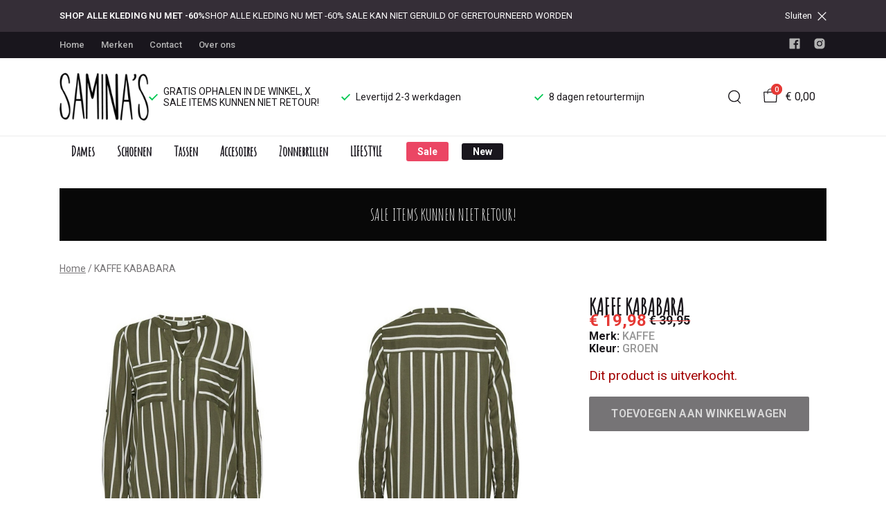

--- FILE ---
content_type: text/html; charset=utf-8
request_url: https://saminas.nl/kaffe-kababara
body_size: 69221
content:
<!DOCTYPE html>
<html lang="nl">
    <head>
        <meta charset="UTF-8"/><link rel="preconnect" href="https://fonts.googleapis.com">
        <link rel="preconnect" href="https://fonts.gstatic.com" crossorigin>
        <link rel="stylesheet" href="https://fonts.googleapis.com/css?family=DM%20Sans:400,500,600,700,800&amp;display=swap"/><link rel="stylesheet" href="https://fonts.googleapis.com/css?family=Roboto:400,500,600,700&amp;display=swap"/><meta name="viewport" content="width=device-width, initial-scale=1.0"/><link rel="apple-touch-icon" sizes="180x180" href="https://saminas.nl/media/29614/favicon-1696587231.png?width=180&amp;height=180">
            <link rel="icon" type="image/png" sizes="16x16" href="https://saminas.nl/media/29614/favicon-1696587231.png?width=16&amp;height=16">
            <link rel="icon" type="image/png" sizes="32x32" href="https://saminas.nl/media/29614/favicon-1696587231.png?width=32&amp;height=32"><meta name="msapplication-TileColor" content="#ffffff">
        <meta name="theme-color" content="#000000">
        <link rel="canonical" href="https://saminas.nl/kaffe-kababara"/><title v-pre>KAFFE KABABARA - Saminas</title>
        <meta name="description" content=""/>

        
        <script type="application/ld+json">{"@context": "http://schema.org","@type": "Organization","name": "Saminas"}</script>
        <script type="application/ld+json">{"@context": "http://schema.org","@type": "WebSite","name": "Saminas","url": "https:\/\/saminas.nl\/","potentialAction": {"@type": "SearchAction","name": "Search","target": "https:\/\/saminas.nl\/search?term={term}","query-input": "required name=term"}}</script><script type="application/ld+json">
            {
                "@context": "http:\/\/schema.org",
                "@type": "Store",
                "name": "Saminas",
                "image": "https:\/\/saminas.nl\/media\/29611\/logo-1696587231.png?width=500",
                "address": {
                    "@type": "PostalAddress",
                    "addressLocality": "Breskens",
                    "postalCode": "4511 XZ",
                    "streetAddress": "Achterweg 2",
                    "description": "",
                    "telephone": "0614500261",
                    "email": "klantenservice@ivyfashion.nl",
                    "image": "https:\/\/saminas.nl\/media\/29611\/logo-1696587231.png?width=500"
                },
                "telephone": "0614500261",
                "url": "https:\/\/saminas.nl\/",
                "openingHours": ["Maandag  13.00 tot 17.30","Dinsdag Gesloten","Woensdag 9.30 tot 12.00 13.00 tot 17.30","Donderdag 9.30 tot 12.00 13.00 tot 17.30","Vrijdag 9.30 tot 12.00 13.00 tot 17.30","Zaterdag 9.30 tot 17.00","Zondag Gesloten"]
            }
        </script><script type="application/ld+json">
{
    "@context": "http://schema.org",
    "@type": "Product",
    "description": "",
    "name": "KAFFE KABABARA",
    "url": "https:\/\/saminas.nl\/kaffe-kababara",
    "sku": "18414",
    "brand": "KAFFE",
    "additionalProperty": {
        "@type": "PropertyValue",
        "propertyID": "item_group_id",
        "value": "148717"
    },
    "mpn": "18414",
    "image": "https:\/\/saminas.nl\/media\/30781\/kababara-kaffe-231201101328-1701438140.jpg",
    "color": "GROEN",
    "offers": []
}
</script><meta property="og:title" content="KAFFE KABABARA - Saminas">
        <meta property="og:type" content="website"/><meta property="og:image" content="https://saminas.nl/media/29611/logo-1696587231.png?width=500"/><meta property="og:url" content="https://saminas.nl/kaffe-kababara"/>
        <meta name="twitter:card" content="summary_large_image"/>
        <meta property="og:description" content=""/>
        <meta property="og:site_name" content="Saminas"/>
        <meta name="twitter:image:alt" content="Saminas logo"/><style>
    :root {
        --checkout-btn-fw: 400;
         
        --cookie-bar-bg:#000000;
        --cookie-bar-button-bg:#00c853;
        --cookie-bar-button-bg-hover:#00fb68;
        --cookie-bar-button-color:#000000;
        --cookie-bar-button-deny-bg:#c81e00;
        --cookie-bar-button-deny-bg-hover:#d14421;
        --cookie-bar-button-deny-color:#000000;
        --cookie-bar-button-fs:inherit;
        --cookie-bar-button-fw:normal;
        --cookie-bar-color:#ffffff;
        --cookie-bar-fs:0.9rem;
        --cookie-bar-fw:normal;

         
        --color-head:#1a171b;
        --color-primary:#000;
        --color-primary-90:#191919;
        --color-primary-80:#333333;
        --color-primary-70:#4c4c4c;
        --color-primary-60:#666666;
        --color-primary-50:#7f7f7f;
        --color-primary-40:#999999;
        --color-primary-30:#b2b2b2;
        --color-primary-20:#cccccc;
        --color-primary-10:#e5e5e5;
        --color-secondary:#1a171b;
        --color-secondary-90:#312c33;
        --color-secondary-80:#49414c;
        --color-secondary-70:#615665;
        --color-secondary-60:#796b7e;
        --color-secondary-50:#908295;
        --color-secondary-40:#a69baa;
        --color-secondary-30:#bcb4bf;
        --color-secondary-20:#d2cdd4;
        --color-secondary-10:#e8e6e9;
        --color-tertiary:#e53935;
        --color-tertiary-90:#e74c49;
        --color-tertiary-80:#ea605d;
        --color-tertiary-70:#ec7471;
        --color-tertiary-60:#ef8885;
        --color-tertiary-50:#f29b9a;
        --color-tertiary-40:#f4afae;
        --color-tertiary-30:#f7c3c2;
        --color-tertiary-20:#f9d7d6;
        --color-tertiary-10:#fcebea;
        --color-quaternary:#b2ebf2;
        --color-quaternary-90:#8ee1eb;
        --color-quaternary-80:#6ad8e5;
        --color-quaternary-70:#46cfdf;
        --color-quaternary-60:#24c3d7;
        --color-quaternary-50:#1ea3b3;
        --color-quaternary-40:#18828f;
        --color-quaternary-30:#12616b;
        --color-quaternary-20:#0c4147;
        --color-quaternary-10:#062023;
        --color-tile-overlay:#e65905;
        --color-text:#0a0b11;
        --color-text-90:#1b1e2f;
        --color-text-75:#363c5d;
        --color-text-50:#666fa5;

         
        --checkout-font: 'DM Sans';
        --font-size:16px;
        --font-size-tablet:14px;
        --font-size-mobile:14px;
        --font-primary: 'DM Sans';
        --font-secondary-fs:1rem;
        --font-secondary-lh:1.5;
        --font-secondary: 'Roboto';
        --font-weight-head:700;
        --h1-fw:800;
        --h2-fw:800;
        --h5-fw:800;
        --h3-fs:2.25rem;
        --h3-fw:700;

         
        --banner-bg:#000;
        --banner-color:#fff;
        --banner-fs:1rem;
        --banner-title-fs:1.5rem;
        --banner-title-fw:500;
        --banner-title-lh:1.2;
        --banner-text-lh:1.2;

         
        --notification-bg:#352e37;
        --notification-color:#fff;
        --notification-fs:13px;
        --notification-title-fs:13px;
        --notification-title-fw:600;

         
        --top-notification-title-color:#fff;
        --top-notification-text-color:#fff;
        --top-notification-link-color:#2f9cf0;

         
        --blog-date-fs:1.15rem;
        --blog-date-fw:700;
        --blog-description-color:var(--color-text-50);
        --blog-description-fs:1.15rem;
        --blog-title-fs:1.5rem;
        --blog-title-fw:700;

         
        --breadcrumbs-arrow-color:#858585;
        --breadcrumbs-border-color:var(--color-border);
        --breadcrumbs-font:var(--font-secondary);
        --breadcrumbs-text-color:var(--color-text);
        --btn-bdr:2px;
        --btn-bg:var(--color-primary);
        --btn-hover-bg-color:var(--color-primary-90);
        --btn-border:none;
        --btn-border-hover:none;
        --btn-color:#ffffff;
        --btn-color-hover:#ffffff;
        --btn-font:var(--font-secondary);
        --btn-fw:600;
        --btn-sec-bdr:2px;
        --btn-sec-bg:var(--color-secondary);
        --btn-sec-bg-hover:var(--color-secondary-90);
        --btn-sec-border:none;
        --btn-sec-border-hover:none;
        --btn-sec-color:#ffffff;
        --btn-sec-color-hover:#ffffff;
        --btn-sec-font:var(--font-secondary);
        --btn-sec-fw:500;
        --btn-sec-td:none;
        --btn-sec-td-hover:none;
        --btn-td:none;
        --btn-td-hover:none;
        --color-background:#f9f9f9;
        --color-bg:#f2f2f2;
        --color-border:#d9d9d9;
        --color-error:#a30404;
        --color-head:var(--color-secondary);
        --color-success:#04a31e;
        --color-text:var(--color-secondary);
        --color-text-50:#979797;
        --color-text-75:#767476;
        --color-tile-overlay:#e65905;
        --contact-input-bg:#ffffff;
        --font-primary:'Amatic SC', Helvetica, Arial, sans-serif;
        --font-secondary:'Roboto';
        --font-secondary-fs:0.875em;
        --font-size:16px;
        --h1-font:var(--font-primary);
        --h1-fs:3rem;
        --h2-font:var(--font-primary);
        --h2-fs:2.6125rem;
        --h3-font:var(--font-primary);
        --h4-font:var(--font-primary);
        --h4-fs:1.75rem;
        --h4-fw:500;
        --h5-font:var(--font-primary);
        --h5-fs:1.5rem;
        --h6-font:var(--font-secondary);
        --h6-fs:1.25rem;
        --h6-fw:bold;
        --h7-font:var(--font-secondary);
        --h7-fs:1rem;
        --h7-fw:bold;
        --input-bdr:2px;
        --input-bg:#ffffff;
        --input-border:1px solid var(--color-border);
        --input-color:var(--color-text);
        --input-filled-bdr:2px;
        --input-filled-bg:var(--color-bg);
        --input-filled-border:none;
        --input-filled-color:var(--color-text);
        --input-filled-font:var(--font-secondary);
        --input-filled-fw:normal;
        --input-filled-placeholder:var(--color-text-50);
        --input-filled-td:none;
        --input-font:var(--font-secondary);
        --input-fw:normal;
        --input-placeholder:var(--color-text-50);
        --input-td:none;
        --link-color:#e65905;
        --link-color-hover:var(--color-primary);
        --link-font:var(--font-secondary);
        --link-fw:500;
        --link-td:none;
        --link-td-hover:underline;
        --settings-container-size:1140px;
        --settings-header-container-size:1140px;
        --tile-bg:#ffffff;
        --tile-heading-color:#1a171b;
        --tile-heading-font:var(--font-primary);
        --tile-heading-fs:1.3125rem;
        --tile-heading-fw:var(--h3-fw);

         
        --cart-price-fs:0.8rem;
        --cart-price-fw:500;
        --cart-product-fs:0.8rem;
        --cart-product-fw:400;
        --cart-product-title-fs:1rem;
        --cart-product-title-fw:500;
        --checkout-border-color:var(--color-border);
        --checkout-btn-bdr:var(--btn-bdr);
        --checkout-btn-bg:#e65905;
        --checkout-btn-border:var(--btn-border);
        --checkout-btn-font:var(--btn-font);
        --checkout-btn-fs:1em;
        --checkout-btn-fw:var(--btn-fw);
        --checkout-btn-td:none;
        --checkout-cart-item-fs:0.9rem;
        --checkout-cart-title-fs:1rem;
        --checkout-cart-title-fw:800;
        --checkout-confirm-button:var(--btn-bg);
        --checkout-font:var(--font-secondary);
        --checkout-fs:1em;
        --checkout-input-bg:#f3f3f3;
        --checkout-link:#2f9cf0;
        --checkout-payment-option-active-bg:#fff1e8;
        --checkout-payment-option-active-border-color:#e65905;
        --checkout-sendmethod-bg-active:#fff1e8;
        --checkout-sendmethod-border-active:1px solid #e65905;
        --checkout-sendmethod-color-active:#333;
        --checkout-sendmethod-icon-active:5px solid #e65905;

         
        --filter-title-color:var(--color-head);
        --filter-title-font:var(--h1-font);
        --filter-title-fs:2rem;
        --filter-title-transform:uppercase;

         
        --footer-main-bg:var(--color-secondary);
        --footer-main-border:none;
        --footer-main-color:#ffffff;
        --footer-main-head-color:var(--footer-main-color);
        --footer-main-head-font:var(--h5-font);
        --footer-main-head-fs:2em;
        --footer-main-head-fw:var(--h5-fw);
        --footer-main-head-small-fs:1rem;
        --footer-main-menu-color:var(--footer-main-color);
        --footer-main-menu-color-hover:var(--footer-main-color);
        --footer-main-menu-font:var(--font-secondary);
        --footer-main-menu-fs:inherit;
        --footer-main-menu-fw:700;
        --footer-main-menu-td:none;
        --footer-main-menu-td-hover:underline;
        --footer-main-txt-color:rgba(255, 255, 255, 0.7);
        --footer-main-txt-font:var(--font-secondary);
        --footer-main-txt-fs:0.813rem;
        --footer-main-txt-fw:normal;
        --footer-main-txt-lh:1.5;
        --footer-main-txt-opacity:inherit;
        --footer-social-color:var(--footer-main-txt-color);
        --footer-social-color-hover:#ffffff;
        --footer-sub-txt-color:var(--footer-main-txt-color);

         
        --header-bg:#ffffff;
        --header-cart-count-bg:var(--color-tertiary);
        --header-cart-count-border:none;
        --header-cart-count-color:#ffffff;
        --header-center-bg:#ffffff;
        --header-center-color:#1a171b;
        --header-center-margin:12px 0;
        --header-center-mobile-margin:24px 0;
        --header-container-size:1140px;
        --header-dropdown-bg:#ffffff;
        --header-dropdown-color:var(--color-text);
        --header-dropdown-heading-color:var(--color-head);
        --header-dropdown-heading-font:var(--h6-font);
        --header-dropdown-heading-fw:var(--h6-fw);
        --header-dropdown-item-color:var(--color-text-75);
        --header-dropdown-item-color-hover:var(--color-text);
        --header-dropdown-item-font:var(--font-secondary);
        --header-dropdown-item-fs:.875rem;
        --header-dropdown-item-fw:normal;
        --header-dropdown-item-lh:1.22;
        --header-dropdown-item-td:none;
        --header-dropdown-item-td-hover:underline;
        --header-logo-padding-bottom:none;
        --header-logo-padding-left:none;
        --header-logo-padding-right:none;
        --header-logo-padding-top:none;
        --header-logo-width:129px;
        --header-logo-width-mobile:62px;
        --header-main-logo-align-items:inherit;
        --header-main-logo-display:inherit;
        --header-main-logo-justify-content:inherit;
        --header-nav-bg:#ffffff;
        --header-nav-border:1px solid #ebebeb;
        --header-nav-border-bottom:none;
        --header-nav-border-top:1px solid #ebebeb;
        --header-nav-center-border-bottom:none;
        --header-nav-center-border-top:none;
        --header-nav-inner-bg:transparent;
        --header-nav-item-bg:#ffffff;
        --header-nav-item-bg-hover:#f6d5db;
        --header-nav-item-border:none;
        --header-nav-item-border-hover:none;
        --header-nav-item-color:#19161d;
        --header-nav-item-color-hover:#19161d;
        --header-nav-item-font:'Amatic SC', Helvetica, Arial, sans-serif;
        --header-nav-item-fs:1.2em;
        --header-nav-item-fw:bold;
        --header-nav-item-fw-hover:bolder;
        --header-nav-item-td:none;
        --header-nav-item-td-hover:none;
        --header-nav-mobile-border-color:var(--color-border);
        --header-nav-mobile-hamburger-color:black;
        --header-nav-mobile-new-bdr:2px;
        --header-nav-mobile-new-bg:var(--color-thirtiary);
        --header-nav-mobile-new-bg-hover:var(--color-thirtiary-90);
        --header-nav-mobile-new-border:none;
        --header-nav-mobile-new-color:var(--header-nav-mobile-text-color);
        --header-nav-mobile-new-color-hover:#ffffff;
        --header-nav-mobile-new-font:var(--font-secondary);
        --header-nav-mobile-new-fw:500;
        --header-nav-mobile-sale-bdr:2px;
        --header-nav-mobile-sale-bg:var(--color-tertiary);
        --header-nav-mobile-sale-bg-hover:var(--color-tertiary-90);
        --header-nav-mobile-sale-border:none;
        --header-nav-mobile-sale-color:#ffffff;
        --header-nav-mobile-sale-color-hover:#ffffff;
        --header-nav-mobile-sale-font:var(--font-secondary);
        --header-nav-mobile-sale-fw:500;
        --header-nav-mobile-text-color:var(--color-text);
        --header-nav-new-bdr:3px;
        --header-nav-new-bg:#19161d;
        --header-nav-new-bg-hover:#19161d;
        --header-nav-new-border:none;
        --header-nav-new-color:#ffffff;
        --header-nav-new-color-hover:#ffffff;
        --header-nav-new-font:var(--font-secondary);
        --header-nav-new-fs:0.875rem;
        --header-nav-new-fw:bolder;
        --header-nav-new-td:inherit;
        --header-nav-new-td-hover:none;
        --header-nav-sale-bdr:3px;
        --header-nav-sale-bg:#eb4664;
        --header-nav-sale-bg-hover:#eb4664;
        --header-nav-sale-border:none;
        --header-nav-sale-color:#ffffff;
        --header-nav-sale-color-hover:#ffffff;
        --header-nav-sale-font:var(--font-secondary);
        --header-nav-sale-fs:0.875rem;
        --header-nav-sale-fw:bolder;
        --header-nav-sale-td:inherit;
        --header-nav-sale-td-hover:none;
        --header-top-bg:#19161d;
        --header-top-border-bottom:none;
        --header-top-border-bottom-inner:none;
        --header-top-color:var(--color-text);
        --header-top-font:var(--font-secondary);
        --header-top-fw:500;
        --header-top-link-color:#b3b3b3;
        --header-top-link-color-hover:lighten(var(--header-top-link-color), 15%);
        --header-top-link-fw:inherit;
        --header-top-nav-fs:0.8125rem;
        --header-top-social-color:#b3b3b3;
        --header-top-social-color-hover:lighten(var(--header-top-social-color), 15%);
        --header-usps-color:var(--color-text);
        --header-usps-font:var(--font-secondary);
        --header-usps-fs:0.875rem;
        --header-usps-fw:400;
        --header-usps-icon-color:#00c853;

         
        --newsletter-bg:#19161d;
        --newsletter-border:none;
        --newsletter-border-top:none;
        --newsletter-cta-bg:var(--btn-bg);
        --newsletter-cta-bg-hover:var(--btn-bg-hover);
        --newsletter-cta-color:var(--btn-color);
        --newsletter-cta-color-hover:var(--btn-color-hover);
        --newsletter-cta-fw:inherit;
        --newsletter-cta-text-transform:none;
        --newsletter-form-bg:#ffffff;
        --newsletter-form-input-border:none;
        --newsletter-form-input-color:inherit;
        --newsletter-form-input-opacity:inherit;
        --newsletter-heading-color:#ffffff;
        --newsletter-heading-font:var(--h1-font);
        --newsletter-heading-fs:2.250em;
        --newsletter-heading-fw:var(--h1-fw);
        --newsletter-inner-bg:var(--newsletter-bg);
        --newsletter-inner-border:none;
        --newsletter-text-color:#ffffff;
        --newsletter-text-font:var(--font-secondary);
        --newsletter-text-fs:0.938em;
        --newsletter-text-fw:normal;
        --newsletter-text-opacity:inherit;
        --newsletter-text-transform:none;

         
        --order-btn-bg:#E65905;
        --order-btn-bg-hover:#fb7223;
        --order-btn-border-color:#cd4f04;
        --order-btn-color:#ffffff;
        --order-btn-color-hover:#ffffff;
        --order-btn-disabled-color:#d9d9d9;
        --order-btn-disabled-bg:#767476;

         
        --product-desc-heading-color:var(--color-head);
        --product-desc-heading-font:var(--h1-font);
        --product-desc-heading-fw:800;
        --product-desc-heading-fs:2rem;
        --product-desc-heading-fs-mobile:1.6rem;
        --product-desc-text-color:var(--color-text-50);
        --product-desc-text-font:var(--font-secondary);
        --product-desc-text-fw:normal;
        --product_desc_text_lh:1.5;
        --product-detail-link-color:var(--link-color);
        --product-detail-nav-fs:1.2rem;
        --product-detail-nav-fw:500;
        --product-detail-nav-highlight:var(--color-secondary);
        --product-detail-sold-out-color:var(--color-error);
        --product-detail-sold-out-fs:1.2rem;
        --product-price-color:var(--color-text);
        --product-price-font:var(--font-secondary);
        --product-price-fw:bold;
        --product-price-label-color:var(--color-text-50);
        --product-price-label-font:var(--font-secondary);
        --product-price-label-fw:500;
        --product-price-sale-color:var(--color-thirtiary);
        --product-tile-border:var(--color-border);
        --product-tile-font:var(--font-secondary);
        --product-tile-new-bg:var(--color-secondary);
        --product-tile-new-color:#fff;
        --product-tile-price-color:var(--product-tile-title-color);
        --product-tile-price-justify:inherit;
        --product-tile-price-sale-color:var(--color-thirtiary);
        --product-tile-sale-bg:var(--color-thirtiary);
        --product-tile-sale-color:#fff;
        --product-tile-sale-tag-bg:#e53935;
        --product-tile-sale-tag-color:#ffffff;
        --product-tile-sale-percentage-tag-color:#fff;
        --product-tile-sale-percentage-tag-bg:#e53935;
        --product-tile-text-align:inherit;
        --product-tile-title-color:var(--color-secondary);
        --product-tile-title-fs:13px;
        --product-tile-title-weight:500;
        --product-tile-title-lh:1;
        --product-tile-variants-display-mobile:none;
        --product-usps-icon-color:#00c853;
        --product-usps-text-color:var(--color-text);
        --product-usps-text-font:var(--font-secondary);
        --product-usps-text-fs:1rem;
        --product-usps-text-fw:normal;
        --product-variant-color:var(--color-secondary);

        --product-overview-grid-template-columns:6;
        --product-overview-grid-template-columns-lg:4;
        --product-overview-grid-column-gap:;
        --product-overview-grid-row-gap:;


        --category-title-font:var(--h1-font);
        --category-title-fw:var(--h1-fw);
        --category-title-color:var(--color-head);
        --category-title-fs:clamp(24px, 21.7142857143px + .7142857143vw, 32px);
    }
</style>

<script type="text/javascript">var EventBus=function(){function i(t){t===void 0&&(t="event-bus"),this.history=[],this.eventTarget=document.appendChild(document.createComment(t))}return i.prototype.on=function(t,e,n){var o;n===void 0&&(n=!0),n&&((o=this.history[t])!==null&&o!==void 0?o:[]).forEach(function(r){e(r)}),this.eventTarget.addEventListener(t,e)},i.prototype.once=function(t,e){this.eventTarget.addEventListener(t,e,{once:!0})},i.prototype.off=function(t,e){this.eventTarget.removeEventListener(t,e)},i.prototype.emit=function(t,e){var n=new CustomEvent(t,{detail:e});return this.history[t]===void 0&&(this.history[t]=[]),this.history[t].push(n),this.eventTarget.dispatchEvent(n)},i}(),eventbus=new EventBus;</script>

        <script type="module" crossorigin src="/public/index.b7e52fbf.js"></script>
        <link rel="stylesheet" href="/public/main.b815f6d6.css">
        <script type="text/javascript">
            var t = {"cart.button.close":"Sluit winkelwagen","cart.empty.text":"Uw winkelwagen is leeg.","collection.filter.button_apply":"Toepassen","collection.filter.button_clear":"Wissen","collection.filter.button_close":"Sluiten","collection.filter.button_reset_filters":"Reset filters","collection.filter.chosen_filters":"Chosen filters","collection.filter.title":"Filter","collection.product_overview.button_back":"Terug naar de homepagina","collection.product_overview.no_products_found":"Geen producten gevonden","collection.product_overview.search_title":"Zoekresultaten voor '{{term}}'","collection.product_overview.title":"Collectie","collection.product_overview.total":"{{total}} resultaten","collection.products.show_all_products":"Bekijk alles van {{collection}}","collection.sorting.manual":"Relevantie","collection.sorting.newest":"Nieuwste eerst","collection.sorting.oldest":"Oudste eerst","collection.sorting.price_high":"Prijs hoog - laag","collection.sorting.price_low":"Prijs laag - hoog","contact.error.already_submitted":"Contactformulier is verstuurd","contact.error.general":"Er ging iets fout bij het versturen van het contactformulier","contact.form.button_submit":"Versturen","contact.form.field_comment_label":"Vraag","contact.form.field_email_label":"E-mail","contact.form.field_name_label":"Naam","contact.form.field_phone_label":"Telefoonnummer (optioneel)","contact.form.title":"Contactgegevens","contact.general.title":"Contact","contact.message.already_submitted":"Contactformulier is verstuurd","contact.opening_hours.title":"Openingstijden","error.default.description":"Er ging iets fout!","error.default.title":"Error","global.error.text":"Er is iets fout gegaan.","global.error.title":"Fout","global.not_found.text":"De pagina die u zoekt bestaat niet.","global.not_found.title":"Pagina niet gevonden","global.price.free":"Free","global.search.button_search":"Zoeken","global.search.label":"Zoeken","global.search.placeholder":"Zoek voor producten","global.shop.go_to_home":"Naar de homepagina","global.shop.title":"Saminas","global.social.follow_us":"Volg ons","menu.mobile.title":"Menu","menu.mobile.visit":"Ga naar {{title}}","newsletter.default.description":"Schrijf je hier in voor de nieuwsbrief en blijf op de hoogte van de laatste trend!","newsletter.default.disclaimer":"","newsletter.default.label":"E-mailadres","newsletter.default.placeholder":"Jouw e-mailadres!","newsletter.default.subscribe_button":"Aanmelden","newsletter.default.title":"Blijf op de hoogte","newsletter.message.error":"Inschrijven voor de nieuwsbrief is mislukt.","newsletter.message.success":"U bent ingeschreven voor de nieuwsbrief!","product.price.sale_from":"Vanaf {{price}}","product.tags.new":"Nieuw","product.tags.sale":"Sale","product_detail.description.area_label":"Productomschrijving","product_detail.description.hide":"Verberg","product_detail.description.section":"Productomschrijving","product_detail.description.show_more":"Meer tonen","product_detail.description.title":"Omschrijving","product_detail.product_info.area_label":"Productinformatie","product_detail.product_info.product_number":"Productnummer","product_detail.product_info.section":"Productinformatie","product_detail.product_info.sold_out":"Dit product is uitverkocht.","product_detail.product_info.title":"Productinformatie","top_notification.button.close":"Sluiten"};
            var translate = function(k, r = {}) {
                var m = k;
                if (typeof t === 'object' && k in t) {
                    m = t[k];
                }
                Object.keys(r).map((find) => {
                    m = m.replace("{{" + find + "}}", r[find])
                });
                return m
            }
            window.translate = translate;
        </script>
        <script type="text/javascript">
            window.searchRoute = "https://saminas.nl/search";

            window.generateRoute = function(name) {
                if (name == 'cart') {
                    return "https://saminas.nl/cart";
                }

                if (name == 'checkout') {
                    return "https://saminas.nl/checkout";
                }

                if (name == 'homepage') {
                    return "https://saminas.nl/";
                }

                if (name == 'checkout_pickup_point_postnl') {
                    return '/checkout/postnl_pickup' + window.location.search;
                }
            };
        </script><!--- Replaces font(s): 'Amatic SC' --->

                          <link href="https://fonts.googleapis.com/css2?family=Amatic+SC&amp;display=swap" rel="stylesheet"></head>
    <body><section id="app" v-cloak>
        <notifications position="top center" style="padding-top: 1em;" width="50%"></notifications><top-notification :top-notification="{&#34;text&#34;:&#34;SHOP ALLE KLEDING NU MET -60% SALE KAN NIET GERUILD OF GERETOURNEERD WORDEN &#34;,&#34;title&#34;:&#34;SHOP ALLE KLEDING NU MET -60%&#34;,&#34;url&#34;:&#34;&#34;,&#34;url_text&#34;:&#34;&#34;}"></top-notification><header class="o-header">
            <div class="o-header__main">
                <div class="m-header-top u-visible@lg">
                <div class="m-header-top__inner o-container o-container--header">
                    <base-top-menu :menu-items="[{&#34;items&#34;:null,&#34;name&#34;:&#34;Home&#34;,&#34;tags&#34;:[],&#34;url&#34;:&#34;/&#34;},{&#34;items&#34;:null,&#34;name&#34;:&#34;Merken&#34;,&#34;tags&#34;:[],&#34;url&#34;:&#34;https://saminas.nl/merken&#34;},{&#34;items&#34;:null,&#34;name&#34;:&#34;Contact&#34;,&#34;tags&#34;:[],&#34;url&#34;:&#34;https://saminas.nl/contact&#34;},{&#34;items&#34;:null,&#34;name&#34;:&#34;Over ons&#34;,&#34;tags&#34;:[],&#34;url&#34;:&#34;https://saminas.nl/over-ons&#34;}]"></base-top-menu>
                    <div class="m-header-top__right">
                        <div class="m-header__reviews"></div>
                        <base-social-icons :social-media-icons="[{&#34;type&#34;:&#34;facebook&#34;,&#34;url&#34;:&#34;https://www.facebook.com/search/top?q=samina%27s&#34;},{&#34;type&#34;:&#34;instagram&#34;,&#34;url&#34;:&#34;https://www.instagram.com/saminas_style/&#34;}]"></base-social-icons>
                        <div class="m-header-language-select"></div>
                    </div>
                </div>
                </div>

                <div class="m-header-center headroom" ref="header">
                <div class="m-header-center__inner o-container o-container--header">
                    <base-mobile-menu-button></base-mobile-menu-button><base-logo shop-name="Saminas" :logo-link="&#34;https://saminas.nl/media/29611/logo-1696587231.png&#34;" :height="115" :width="168"></base-logo><base-usps :usps="[&#34; GRATIS OPHALEN IN DE WINKEL, X SALE ITEMS KUNNEN NIET RETOUR!&#34;,&#34;Levertijd 2-3 werkdagen &#34;,&#34;8 dagen retourtermijn&#34;]"></base-usps>
                    <ul class="m-header-center__icon-list" aria-label="Zoeken">
                    <li class="m-header-center__icon-item" data-searchbar="">
                        <base-search-button></base-search-button>
                    </li>
                    <li class="m-header-center__icon-item">
                        <base-cart-button></base-cart-button>
                    </li>
                    </ul>
                </div>
                </div>

                <div class="kiyohStarsMobile"></div>
                <base-mobile-usps :usps="[&#34; GRATIS OPHALEN IN DE WINKEL, X SALE ITEMS KUNNEN NIET RETOUR!&#34;,&#34;Levertijd 2-3 werkdagen &#34;,&#34;8 dagen retourtermijn&#34;]"></base-mobile-usps>
                <div class="m-header-nav u-visible@lg">
                <div class="o-container o-container--header">
                    <base-main-menu :menu-items="[{&#34;items&#34;:[{&#34;items&#34;:[{&#34;items&#34;:null,&#34;name&#34;:&#34;Tops&#34;,&#34;tags&#34;:[],&#34;url&#34;:&#34;https://saminas.nl/dames/tops&#34;},{&#34;items&#34;:null,&#34;name&#34;:&#34;Blouse&#34;,&#34;tags&#34;:[],&#34;url&#34;:&#34;https://saminas.nl/dames/blouse&#34;},{&#34;items&#34;:null,&#34;name&#34;:&#34;Trui&#34;,&#34;tags&#34;:[],&#34;url&#34;:&#34;https://saminas.nl/dames/trui&#34;},{&#34;items&#34;:null,&#34;name&#34;:&#34;Broeken&#34;,&#34;tags&#34;:[],&#34;url&#34;:&#34;https://saminas.nl/dames/broeken&#34;},{&#34;items&#34;:null,&#34;name&#34;:&#34;Rokken&#34;,&#34;tags&#34;:[],&#34;url&#34;:&#34;https://saminas.nl/dames/rokken&#34;},{&#34;items&#34;:null,&#34;name&#34;:&#34;Tuniek&#34;,&#34;tags&#34;:[],&#34;url&#34;:&#34;https://saminas.nl/dames/tuniek&#34;},{&#34;items&#34;:null,&#34;name&#34;:&#34;Jurken&#34;,&#34;tags&#34;:[],&#34;url&#34;:&#34;https://saminas.nl/dames/jurken&#34;},{&#34;items&#34;:null,&#34;name&#34;:&#34;Jumpsuit&#34;,&#34;tags&#34;:[],&#34;url&#34;:&#34;https://saminas.nl/dames/jumpsuit&#34;},{&#34;items&#34;:null,&#34;name&#34;:&#34;Legging&#34;,&#34;tags&#34;:[],&#34;url&#34;:&#34;https://saminas.nl/dames/legging&#34;},{&#34;items&#34;:null,&#34;name&#34;:&#34;Blazer&#34;,&#34;tags&#34;:[],&#34;url&#34;:&#34;https://saminas.nl/dames/blazer&#34;},{&#34;items&#34;:null,&#34;name&#34;:&#34;Vesten&#34;,&#34;tags&#34;:[],&#34;url&#34;:&#34;https://saminas.nl/dames/vesten&#34;},{&#34;items&#34;:null,&#34;name&#34;:&#34;Jacket&#34;,&#34;tags&#34;:[],&#34;url&#34;:&#34;https://saminas.nl/dames/jacket&#34;},{&#34;items&#34;:null,&#34;name&#34;:&#34;Jassen&#34;,&#34;tags&#34;:[],&#34;url&#34;:&#34;https://saminas.nl/dames/jassen&#34;},{&#34;items&#34;:null,&#34;name&#34;:&#34;Accesoires&#34;,&#34;tags&#34;:[],&#34;url&#34;:&#34;https://saminas.nl/dames/accesoires&#34;}],&#34;name&#34;:&#34;Categorieën&#34;,&#34;tags&#34;:[],&#34;url&#34;:&#34;https://saminas.nl/dames&#34;},{&#34;items&#34;:[{&#34;items&#34;:null,&#34;name&#34;:&#34;\u0026CO&#34;,&#34;tags&#34;:[],&#34;url&#34;:&#34;https://saminas.nl/co/dames&#34;},{&#34;items&#34;:null,&#34;name&#34;:&#34;BABOUCHE&#34;,&#34;tags&#34;:[],&#34;url&#34;:&#34;https://saminas.nl/babouche/dames&#34;},{&#34;items&#34;:null,&#34;name&#34;:&#34;C\u0026S THE LABEL &#34;,&#34;tags&#34;:[],&#34;url&#34;:&#34;https://saminas.nl/cands-the-label/dames&#34;},{&#34;items&#34;:null,&#34;name&#34;:&#34;CREAM&#34;,&#34;tags&#34;:[],&#34;url&#34;:&#34;https://saminas.nl/cream/dames&#34;},{&#34;items&#34;:null,&#34;name&#34;:&#34;DNM PURE&#34;,&#34;tags&#34;:[],&#34;url&#34;:&#34;https://saminas.nl/dnm-pure/dames&#34;},{&#34;items&#34;:null,&#34;name&#34;:&#34;DSRCT&#34;,&#34;tags&#34;:[],&#34;url&#34;:&#34;https://saminas.nl/dstrct/tassen&#34;},{&#34;items&#34;:null,&#34;name&#34;:&#34;DSTRCT&#34;,&#34;tags&#34;:[],&#34;url&#34;:&#34;https://saminas.nl/dstrct/tassen&#34;},{&#34;items&#34;:null,&#34;name&#34;:&#34;ELVIRA&#34;,&#34;tags&#34;:[],&#34;url&#34;:&#34;https://saminas.nl/elvira/dames&#34;},{&#34;items&#34;:null,&#34;name&#34;:&#34;FOS AMSTERDAM&#34;,&#34;tags&#34;:[],&#34;url&#34;:&#34;https://saminas.nl/fos-amsterdam/dames&#34;},{&#34;items&#34;:null,&#34;name&#34;:&#34;G-MAXX&#34;,&#34;tags&#34;:[],&#34;url&#34;:&#34;https://saminas.nl/g-maxx-1/dames&#34;},{&#34;items&#34;:null,&#34;name&#34;:&#34;HARPER AND YVE&#34;,&#34;tags&#34;:[],&#34;url&#34;:&#34;https://saminas.nl/harper-and-yve/dames&#34;},{&#34;items&#34;:null,&#34;name&#34;:&#34;HIP&#34;,&#34;tags&#34;:[],&#34;url&#34;:&#34;https://saminas.nl/hip/dames&#34;},{&#34;items&#34;:null,&#34;name&#34;:&#34;ICHI&#34;,&#34;tags&#34;:[],&#34;url&#34;:&#34;https://saminas.nl/ichi/dames&#34;},{&#34;items&#34;:null,&#34;name&#34;:&#34;KAFFE&#34;,&#34;tags&#34;:[],&#34;url&#34;:&#34;https://saminas.nl/kaffe/dames&#34;},{&#34;items&#34;:null,&#34;name&#34;:&#34;LOVE \u0026 DIVINE&#34;,&#34;tags&#34;:[],&#34;url&#34;:&#34;https://saminas.nl/love-and-divine/dames&#34;},{&#34;items&#34;:null,&#34;name&#34;:&#34;MAICAZZ \u0026 ZIZO&#34;,&#34;tags&#34;:[],&#34;url&#34;:&#34;https://saminas.nl/maicazz--zizo/dames&#34;},{&#34;items&#34;:null,&#34;name&#34;:&#34;POST XCHANGE&#34;,&#34;tags&#34;:[],&#34;url&#34;:&#34;https://saminas.nl/post-xchange/dames&#34;},{&#34;items&#34;:null,&#34;name&#34;:&#34;RAIZZED&#34;,&#34;tags&#34;:[],&#34;url&#34;:&#34;https://saminas.nl/raizzed/dames&#34;},{&#34;items&#34;:null,&#34;name&#34;:&#34;RED BUTTON&#34;,&#34;tags&#34;:[],&#34;url&#34;:&#34;https://saminas.nl/red-button/dames&#34;},{&#34;items&#34;:null,&#34;name&#34;:&#34;SAMINA&#39;S&#34;,&#34;tags&#34;:[],&#34;url&#34;:&#34;https://saminas.nl/saminas/dames&#34;},{&#34;items&#34;:null,&#34;name&#34;:&#34;SIEBEN&#34;,&#34;tags&#34;:[],&#34;url&#34;:&#34;https://saminas.nl/sieben/dames&#34;},{&#34;items&#34;:null,&#34;name&#34;:&#34;SISTERS POINT&#34;,&#34;tags&#34;:[],&#34;url&#34;:&#34;https://saminas.nl/sisters-point/dames&#34;},{&#34;items&#34;:null,&#34;name&#34;:&#34;SOYACONCEPT&#34;,&#34;tags&#34;:[],&#34;url&#34;:&#34;https://saminas.nl/soyaconcept/dames&#34;},{&#34;items&#34;:null,&#34;name&#34;:&#34;STUDIO AMAYA AMSTERDAM &#34;,&#34;tags&#34;:[],&#34;url&#34;:&#34;https://saminas.nl/studio-amaya-amsterdam/dames&#34;},{&#34;items&#34;:null,&#34;name&#34;:&#34;THEJOGGCONCEPT &#34;,&#34;tags&#34;:[],&#34;url&#34;:&#34;https://saminas.nl/thejoggconcept/dames&#34;},{&#34;items&#34;:null,&#34;name&#34;:&#34;TRAMONTANA&#34;,&#34;tags&#34;:[],&#34;url&#34;:&#34;https://saminas.nl/tramontana/dames&#34;},{&#34;items&#34;:null,&#34;name&#34;:&#34;ZOSO&#34;,&#34;tags&#34;:[],&#34;url&#34;:&#34;https://saminas.nl/zoso/dames&#34;}],&#34;name&#34;:&#34;Merken&#34;,&#34;tags&#34;:[],&#34;url&#34;:&#34;https://saminas.nl/dames&#34;}],&#34;name&#34;:&#34;Dames&#34;,&#34;tags&#34;:[],&#34;url&#34;:&#34;https://saminas.nl/dames&#34;},{&#34;items&#34;:null,&#34;name&#34;:&#34;Schoenen&#34;,&#34;tags&#34;:[],&#34;url&#34;:&#34;https://saminas.nl/schoenen&#34;},{&#34;items&#34;:[{&#34;items&#34;:null,&#34;name&#34;:&#34;DSTRCT&#34;,&#34;tags&#34;:[],&#34;url&#34;:&#34;https://saminas.nl/dstrct/tassen&#34;}],&#34;name&#34;:&#34;Tassen&#34;,&#34;tags&#34;:[],&#34;url&#34;:&#34;https://saminas.nl/tassen-1&#34;},{&#34;items&#34;:[{&#34;items&#34;:[{&#34;items&#34;:null,&#34;name&#34;:&#34;Sieraden&#34;,&#34;tags&#34;:[],&#34;url&#34;:&#34;https://saminas.nl/accesoires/sieraden&#34;}],&#34;name&#34;:&#34;Categorieën&#34;,&#34;tags&#34;:[],&#34;url&#34;:&#34;https://saminas.nl/accesoires&#34;},{&#34;items&#34;:[{&#34;items&#34;:null,&#34;name&#34;:&#34;CREAM&#34;,&#34;tags&#34;:[],&#34;url&#34;:&#34;https://saminas.nl/cream/accesoires&#34;},{&#34;items&#34;:null,&#34;name&#34;:&#34;ICHI&#34;,&#34;tags&#34;:[],&#34;url&#34;:&#34;https://saminas.nl/ichi/accesoires&#34;}],&#34;name&#34;:&#34;Merken&#34;,&#34;tags&#34;:[],&#34;url&#34;:&#34;https://saminas.nl/accesoires&#34;}],&#34;name&#34;:&#34;Accesoires &#34;,&#34;tags&#34;:[],&#34;url&#34;:&#34;https://saminas.nl/accesoires&#34;},{&#34;items&#34;:null,&#34;name&#34;:&#34;Zonnebrillen &#34;,&#34;tags&#34;:[],&#34;url&#34;:&#34;https://saminas.nl/zonnebrillen&#34;},{&#34;items&#34;:null,&#34;name&#34;:&#34;LIFESTYLE &#34;,&#34;tags&#34;:[],&#34;url&#34;:&#34;https://saminas.nl/lifestyle&#34;},{&#34;items&#34;:null,&#34;name&#34;:&#34;Sale&#34;,&#34;tags&#34;:[&#34;sale&#34;],&#34;url&#34;:&#34;https://saminas.nl/sale&#34;},{&#34;items&#34;:null,&#34;name&#34;:&#34;New&#34;,&#34;tags&#34;:[&#34;new&#34;],&#34;url&#34;:&#34;https://saminas.nl/new&#34;}]"></base-main-menu>
                </div>
                </div>

            </div>

            <base-mobile-menu :main-menu-items="[{&#34;items&#34;:[{&#34;items&#34;:[{&#34;items&#34;:null,&#34;name&#34;:&#34;Tops&#34;,&#34;tags&#34;:[],&#34;url&#34;:&#34;https://saminas.nl/dames/tops&#34;},{&#34;items&#34;:null,&#34;name&#34;:&#34;Blouse&#34;,&#34;tags&#34;:[],&#34;url&#34;:&#34;https://saminas.nl/dames/blouse&#34;},{&#34;items&#34;:null,&#34;name&#34;:&#34;Trui&#34;,&#34;tags&#34;:[],&#34;url&#34;:&#34;https://saminas.nl/dames/trui&#34;},{&#34;items&#34;:null,&#34;name&#34;:&#34;Broeken&#34;,&#34;tags&#34;:[],&#34;url&#34;:&#34;https://saminas.nl/dames/broeken&#34;},{&#34;items&#34;:null,&#34;name&#34;:&#34;Rokken&#34;,&#34;tags&#34;:[],&#34;url&#34;:&#34;https://saminas.nl/dames/rokken&#34;},{&#34;items&#34;:null,&#34;name&#34;:&#34;Tuniek&#34;,&#34;tags&#34;:[],&#34;url&#34;:&#34;https://saminas.nl/dames/tuniek&#34;},{&#34;items&#34;:null,&#34;name&#34;:&#34;Jurken&#34;,&#34;tags&#34;:[],&#34;url&#34;:&#34;https://saminas.nl/dames/jurken&#34;},{&#34;items&#34;:null,&#34;name&#34;:&#34;Jumpsuit&#34;,&#34;tags&#34;:[],&#34;url&#34;:&#34;https://saminas.nl/dames/jumpsuit&#34;},{&#34;items&#34;:null,&#34;name&#34;:&#34;Legging&#34;,&#34;tags&#34;:[],&#34;url&#34;:&#34;https://saminas.nl/dames/legging&#34;},{&#34;items&#34;:null,&#34;name&#34;:&#34;Blazer&#34;,&#34;tags&#34;:[],&#34;url&#34;:&#34;https://saminas.nl/dames/blazer&#34;},{&#34;items&#34;:null,&#34;name&#34;:&#34;Vesten&#34;,&#34;tags&#34;:[],&#34;url&#34;:&#34;https://saminas.nl/dames/vesten&#34;},{&#34;items&#34;:null,&#34;name&#34;:&#34;Jacket&#34;,&#34;tags&#34;:[],&#34;url&#34;:&#34;https://saminas.nl/dames/jacket&#34;},{&#34;items&#34;:null,&#34;name&#34;:&#34;Jassen&#34;,&#34;tags&#34;:[],&#34;url&#34;:&#34;https://saminas.nl/dames/jassen&#34;},{&#34;items&#34;:null,&#34;name&#34;:&#34;Accesoires&#34;,&#34;tags&#34;:[],&#34;url&#34;:&#34;https://saminas.nl/dames/accesoires&#34;}],&#34;name&#34;:&#34;Categorieën&#34;,&#34;tags&#34;:[],&#34;url&#34;:&#34;https://saminas.nl/dames&#34;},{&#34;items&#34;:[{&#34;items&#34;:null,&#34;name&#34;:&#34;\u0026CO&#34;,&#34;tags&#34;:[],&#34;url&#34;:&#34;https://saminas.nl/co/dames&#34;},{&#34;items&#34;:null,&#34;name&#34;:&#34;BABOUCHE&#34;,&#34;tags&#34;:[],&#34;url&#34;:&#34;https://saminas.nl/babouche/dames&#34;},{&#34;items&#34;:null,&#34;name&#34;:&#34;C\u0026S THE LABEL &#34;,&#34;tags&#34;:[],&#34;url&#34;:&#34;https://saminas.nl/cands-the-label/dames&#34;},{&#34;items&#34;:null,&#34;name&#34;:&#34;CREAM&#34;,&#34;tags&#34;:[],&#34;url&#34;:&#34;https://saminas.nl/cream/dames&#34;},{&#34;items&#34;:null,&#34;name&#34;:&#34;DNM PURE&#34;,&#34;tags&#34;:[],&#34;url&#34;:&#34;https://saminas.nl/dnm-pure/dames&#34;},{&#34;items&#34;:null,&#34;name&#34;:&#34;DSRCT&#34;,&#34;tags&#34;:[],&#34;url&#34;:&#34;https://saminas.nl/dstrct/tassen&#34;},{&#34;items&#34;:null,&#34;name&#34;:&#34;DSTRCT&#34;,&#34;tags&#34;:[],&#34;url&#34;:&#34;https://saminas.nl/dstrct/tassen&#34;},{&#34;items&#34;:null,&#34;name&#34;:&#34;ELVIRA&#34;,&#34;tags&#34;:[],&#34;url&#34;:&#34;https://saminas.nl/elvira/dames&#34;},{&#34;items&#34;:null,&#34;name&#34;:&#34;FOS AMSTERDAM&#34;,&#34;tags&#34;:[],&#34;url&#34;:&#34;https://saminas.nl/fos-amsterdam/dames&#34;},{&#34;items&#34;:null,&#34;name&#34;:&#34;G-MAXX&#34;,&#34;tags&#34;:[],&#34;url&#34;:&#34;https://saminas.nl/g-maxx-1/dames&#34;},{&#34;items&#34;:null,&#34;name&#34;:&#34;HARPER AND YVE&#34;,&#34;tags&#34;:[],&#34;url&#34;:&#34;https://saminas.nl/harper-and-yve/dames&#34;},{&#34;items&#34;:null,&#34;name&#34;:&#34;HIP&#34;,&#34;tags&#34;:[],&#34;url&#34;:&#34;https://saminas.nl/hip/dames&#34;},{&#34;items&#34;:null,&#34;name&#34;:&#34;ICHI&#34;,&#34;tags&#34;:[],&#34;url&#34;:&#34;https://saminas.nl/ichi/dames&#34;},{&#34;items&#34;:null,&#34;name&#34;:&#34;KAFFE&#34;,&#34;tags&#34;:[],&#34;url&#34;:&#34;https://saminas.nl/kaffe/dames&#34;},{&#34;items&#34;:null,&#34;name&#34;:&#34;LOVE \u0026 DIVINE&#34;,&#34;tags&#34;:[],&#34;url&#34;:&#34;https://saminas.nl/love-and-divine/dames&#34;},{&#34;items&#34;:null,&#34;name&#34;:&#34;MAICAZZ \u0026 ZIZO&#34;,&#34;tags&#34;:[],&#34;url&#34;:&#34;https://saminas.nl/maicazz--zizo/dames&#34;},{&#34;items&#34;:null,&#34;name&#34;:&#34;POST XCHANGE&#34;,&#34;tags&#34;:[],&#34;url&#34;:&#34;https://saminas.nl/post-xchange/dames&#34;},{&#34;items&#34;:null,&#34;name&#34;:&#34;RAIZZED&#34;,&#34;tags&#34;:[],&#34;url&#34;:&#34;https://saminas.nl/raizzed/dames&#34;},{&#34;items&#34;:null,&#34;name&#34;:&#34;RED BUTTON&#34;,&#34;tags&#34;:[],&#34;url&#34;:&#34;https://saminas.nl/red-button/dames&#34;},{&#34;items&#34;:null,&#34;name&#34;:&#34;SAMINA&#39;S&#34;,&#34;tags&#34;:[],&#34;url&#34;:&#34;https://saminas.nl/saminas/dames&#34;},{&#34;items&#34;:null,&#34;name&#34;:&#34;SIEBEN&#34;,&#34;tags&#34;:[],&#34;url&#34;:&#34;https://saminas.nl/sieben/dames&#34;},{&#34;items&#34;:null,&#34;name&#34;:&#34;SISTERS POINT&#34;,&#34;tags&#34;:[],&#34;url&#34;:&#34;https://saminas.nl/sisters-point/dames&#34;},{&#34;items&#34;:null,&#34;name&#34;:&#34;SOYACONCEPT&#34;,&#34;tags&#34;:[],&#34;url&#34;:&#34;https://saminas.nl/soyaconcept/dames&#34;},{&#34;items&#34;:null,&#34;name&#34;:&#34;STUDIO AMAYA AMSTERDAM &#34;,&#34;tags&#34;:[],&#34;url&#34;:&#34;https://saminas.nl/studio-amaya-amsterdam/dames&#34;},{&#34;items&#34;:null,&#34;name&#34;:&#34;THEJOGGCONCEPT &#34;,&#34;tags&#34;:[],&#34;url&#34;:&#34;https://saminas.nl/thejoggconcept/dames&#34;},{&#34;items&#34;:null,&#34;name&#34;:&#34;TRAMONTANA&#34;,&#34;tags&#34;:[],&#34;url&#34;:&#34;https://saminas.nl/tramontana/dames&#34;},{&#34;items&#34;:null,&#34;name&#34;:&#34;ZOSO&#34;,&#34;tags&#34;:[],&#34;url&#34;:&#34;https://saminas.nl/zoso/dames&#34;}],&#34;name&#34;:&#34;Merken&#34;,&#34;tags&#34;:[],&#34;url&#34;:&#34;https://saminas.nl/dames&#34;}],&#34;name&#34;:&#34;Dames&#34;,&#34;tags&#34;:[],&#34;url&#34;:&#34;https://saminas.nl/dames&#34;},{&#34;items&#34;:null,&#34;name&#34;:&#34;Schoenen&#34;,&#34;tags&#34;:[],&#34;url&#34;:&#34;https://saminas.nl/schoenen&#34;},{&#34;items&#34;:[{&#34;items&#34;:null,&#34;name&#34;:&#34;DSTRCT&#34;,&#34;tags&#34;:[],&#34;url&#34;:&#34;https://saminas.nl/dstrct/tassen&#34;}],&#34;name&#34;:&#34;Tassen&#34;,&#34;tags&#34;:[],&#34;url&#34;:&#34;https://saminas.nl/tassen-1&#34;},{&#34;items&#34;:[{&#34;items&#34;:[{&#34;items&#34;:null,&#34;name&#34;:&#34;Sieraden&#34;,&#34;tags&#34;:[],&#34;url&#34;:&#34;https://saminas.nl/accesoires/sieraden&#34;}],&#34;name&#34;:&#34;Categorieën&#34;,&#34;tags&#34;:[],&#34;url&#34;:&#34;https://saminas.nl/accesoires&#34;},{&#34;items&#34;:[{&#34;items&#34;:null,&#34;name&#34;:&#34;CREAM&#34;,&#34;tags&#34;:[],&#34;url&#34;:&#34;https://saminas.nl/cream/accesoires&#34;},{&#34;items&#34;:null,&#34;name&#34;:&#34;ICHI&#34;,&#34;tags&#34;:[],&#34;url&#34;:&#34;https://saminas.nl/ichi/accesoires&#34;}],&#34;name&#34;:&#34;Merken&#34;,&#34;tags&#34;:[],&#34;url&#34;:&#34;https://saminas.nl/accesoires&#34;}],&#34;name&#34;:&#34;Accesoires &#34;,&#34;tags&#34;:[],&#34;url&#34;:&#34;https://saminas.nl/accesoires&#34;},{&#34;items&#34;:null,&#34;name&#34;:&#34;Zonnebrillen &#34;,&#34;tags&#34;:[],&#34;url&#34;:&#34;https://saminas.nl/zonnebrillen&#34;},{&#34;items&#34;:null,&#34;name&#34;:&#34;LIFESTYLE &#34;,&#34;tags&#34;:[],&#34;url&#34;:&#34;https://saminas.nl/lifestyle&#34;},{&#34;items&#34;:null,&#34;name&#34;:&#34;Sale&#34;,&#34;tags&#34;:[&#34;sale&#34;],&#34;url&#34;:&#34;https://saminas.nl/sale&#34;},{&#34;items&#34;:null,&#34;name&#34;:&#34;New&#34;,&#34;tags&#34;:[&#34;new&#34;],&#34;url&#34;:&#34;https://saminas.nl/new&#34;}]" :top-menu-items="[{&#34;items&#34;:null,&#34;name&#34;:&#34;Home&#34;,&#34;tags&#34;:[],&#34;url&#34;:&#34;/&#34;},{&#34;items&#34;:null,&#34;name&#34;:&#34;Merken&#34;,&#34;tags&#34;:[],&#34;url&#34;:&#34;https://saminas.nl/merken&#34;},{&#34;items&#34;:null,&#34;name&#34;:&#34;Contact&#34;,&#34;tags&#34;:[],&#34;url&#34;:&#34;https://saminas.nl/contact&#34;},{&#34;items&#34;:null,&#34;name&#34;:&#34;Over ons&#34;,&#34;tags&#34;:[],&#34;url&#34;:&#34;https://saminas.nl/over-ons&#34;}]"></base-mobile-menu>
            <base-search-bar></base-search-bar>
        </header>

        <h1 class="u-screen-reader-only" v-pre>KAFFE KABABARA - Saminas</h1><div class="o-component o-component--banner">
                    <div class="o-container">
                        <div class="m-banner" style="background-color: #080808; color: #ffffff;">
                        <a class="m-banner__link" href="#" rel="nofollow">
                            <h2 class="m-banner__title">SALE ITEMS KUNNEN NIET RETOUR! </h2>
                            <span class="m-banner__text"></span>
                        </a>
                        </div>
                    </div>
                </div><base-breadcrumbs :items="[{&#34;name&#34;:&#34;KAFFE KABABARA&#34;,&#34;url&#34;:&#34;&#34;}]"></base-breadcrumbs>
 <div class="o-component">
    <div class="o-container a-layout">
    <product-detail-slider class="u-col-span:8@lgx u-col-span:7@md" :media="[{&#34;sourceUrl&#34;:&#34;https://saminas.nl/media/30781/kababara-kaffe-231201101328-1701438140.jpg&#34;,&#34;thumbUrl&#34;:&#34;https://saminas.nl/media/30781/kababara-kaffe-231201101328-1701438140.jpg&#34;,&#34;type&#34;:&#34;image&#34;,&#34;alt&#34;:&#34;&#34;,&#34;title&#34;:&#34;KABABARA--KAFFE-231201101328&#34;},{&#34;sourceUrl&#34;:&#34;https://saminas.nl/media/30784/kababara-kaffe-231201101331-1701438141.jpg&#34;,&#34;thumbUrl&#34;:&#34;https://saminas.nl/media/30784/kababara-kaffe-231201101331-1701438141.jpg&#34;,&#34;type&#34;:&#34;image&#34;,&#34;alt&#34;:&#34;&#34;,&#34;title&#34;:&#34;KABABARA--KAFFE-231201101331&#34;},{&#34;sourceUrl&#34;:&#34;https://saminas.nl/media/30787/kababara-kaffe-231201101333-1701438142.jpg&#34;,&#34;thumbUrl&#34;:&#34;https://saminas.nl/media/30787/kababara-kaffe-231201101333-1701438142.jpg&#34;,&#34;type&#34;:&#34;image&#34;,&#34;alt&#34;:&#34;&#34;,&#34;title&#34;:&#34;KABABARA--KAFFE-231201101333&#34;},{&#34;sourceUrl&#34;:&#34;https://saminas.nl/media/30790/kababara-kaffe-231201101336-1701438143.jpg&#34;,&#34;thumbUrl&#34;:&#34;https://saminas.nl/media/30790/kababara-kaffe-231201101336-1701438143.jpg&#34;,&#34;type&#34;:&#34;image&#34;,&#34;alt&#34;:&#34;&#34;,&#34;title&#34;:&#34;KABABARA--KAFFE-231201101336&#34;}]"></product-detail-slider>
    <product-detail-info class="u-col-span:4@lgx u-col-span:5@md"
        :product="{&#34;ID&#34;:148717,&#34;type&#34;:&#34;configurable&#34;,&#34;name&#34;:&#34;KABABARA &#34;,&#34;displayName&#34;:&#34;KAFFE KABABARA&#34;,&#34;sku&#34;:&#34;18414&#34;,&#34;description&#34;:&#34;&#34;,&#34;price&#34;:1998,&#34;originalPrice&#34;:3995,&#34;media&#34;:[{&#34;sourceUrl&#34;:&#34;https://saminas.nl/media/30781/kababara-kaffe-231201101328-1701438140.jpg&#34;,&#34;thumbUrl&#34;:&#34;https://saminas.nl/media/30781/kababara-kaffe-231201101328-1701438140.jpg&#34;,&#34;type&#34;:&#34;image&#34;,&#34;alt&#34;:&#34;&#34;,&#34;title&#34;:&#34;KABABARA--KAFFE-231201101328&#34;},{&#34;sourceUrl&#34;:&#34;https://saminas.nl/media/30784/kababara-kaffe-231201101331-1701438141.jpg&#34;,&#34;thumbUrl&#34;:&#34;https://saminas.nl/media/30784/kababara-kaffe-231201101331-1701438141.jpg&#34;,&#34;type&#34;:&#34;image&#34;,&#34;alt&#34;:&#34;&#34;,&#34;title&#34;:&#34;KABABARA--KAFFE-231201101331&#34;},{&#34;sourceUrl&#34;:&#34;https://saminas.nl/media/30787/kababara-kaffe-231201101333-1701438142.jpg&#34;,&#34;thumbUrl&#34;:&#34;https://saminas.nl/media/30787/kababara-kaffe-231201101333-1701438142.jpg&#34;,&#34;type&#34;:&#34;image&#34;,&#34;alt&#34;:&#34;&#34;,&#34;title&#34;:&#34;KABABARA--KAFFE-231201101333&#34;},{&#34;sourceUrl&#34;:&#34;https://saminas.nl/media/30790/kababara-kaffe-231201101336-1701438143.jpg&#34;,&#34;thumbUrl&#34;:&#34;https://saminas.nl/media/30790/kababara-kaffe-231201101336-1701438143.jpg&#34;,&#34;type&#34;:&#34;image&#34;,&#34;alt&#34;:&#34;&#34;,&#34;title&#34;:&#34;KABABARA--KAFFE-231201101336&#34;}],&#34;variants&#34;:[{&#34;ID&#34;:148720,&#34;sku&#34;:&#34;200018591&#34;,&#34;price&#34;:1998,&#34;originalPrice&#34;:3995,&#34;attributes&#34;:{&#34;brand&#34;:{&#34;ID&#34;:3732,&#34;name&#34;:&#34;&#34;,&#34;value&#34;:&#34;KAFFE&#34;,&#34;visibility&#34;:[&#34;catalog&#34;]},&#34;sc_color&#34;:{&#34;ID&#34;:3319,&#34;name&#34;:&#34;&#34;,&#34;value&#34;:&#34;GROEN&#34;,&#34;visibility&#34;:[&#34;catalog&#34;,&#34;sales&#34;]},&#34;sc_size&#34;:{&#34;ID&#34;:41,&#34;name&#34;:&#34;&#34;,&#34;value&#34;:&#34;32&#34;,&#34;visibility&#34;:[&#34;sales&#34;]}},&#34;available&#34;:false},{&#34;ID&#34;:148723,&#34;sku&#34;:&#34;200018592&#34;,&#34;price&#34;:1998,&#34;originalPrice&#34;:3995,&#34;attributes&#34;:{&#34;brand&#34;:{&#34;ID&#34;:3732,&#34;name&#34;:&#34;&#34;,&#34;value&#34;:&#34;KAFFE&#34;,&#34;visibility&#34;:[&#34;catalog&#34;]},&#34;sc_color&#34;:{&#34;ID&#34;:3319,&#34;name&#34;:&#34;&#34;,&#34;value&#34;:&#34;GROEN&#34;,&#34;visibility&#34;:[&#34;catalog&#34;,&#34;sales&#34;]},&#34;sc_size&#34;:{&#34;ID&#34;:47,&#34;name&#34;:&#34;&#34;,&#34;value&#34;:&#34;34&#34;,&#34;visibility&#34;:[&#34;sales&#34;]}},&#34;available&#34;:false},{&#34;ID&#34;:148726,&#34;sku&#34;:&#34;5713343841654&#34;,&#34;price&#34;:1998,&#34;originalPrice&#34;:3995,&#34;attributes&#34;:{&#34;brand&#34;:{&#34;ID&#34;:3732,&#34;name&#34;:&#34;&#34;,&#34;value&#34;:&#34;KAFFE&#34;,&#34;visibility&#34;:[&#34;catalog&#34;]},&#34;sc_color&#34;:{&#34;ID&#34;:3319,&#34;name&#34;:&#34;&#34;,&#34;value&#34;:&#34;GROEN&#34;,&#34;visibility&#34;:[&#34;catalog&#34;,&#34;sales&#34;]},&#34;sc_size&#34;:{&#34;ID&#34;:53,&#34;name&#34;:&#34;&#34;,&#34;value&#34;:&#34;36&#34;,&#34;visibility&#34;:[&#34;sales&#34;]}},&#34;available&#34;:false},{&#34;ID&#34;:148729,&#34;sku&#34;:&#34;5713343697015&#34;,&#34;price&#34;:1998,&#34;originalPrice&#34;:3995,&#34;attributes&#34;:{&#34;brand&#34;:{&#34;ID&#34;:3732,&#34;name&#34;:&#34;&#34;,&#34;value&#34;:&#34;KAFFE&#34;,&#34;visibility&#34;:[&#34;catalog&#34;]},&#34;sc_color&#34;:{&#34;ID&#34;:3319,&#34;name&#34;:&#34;&#34;,&#34;value&#34;:&#34;GROEN&#34;,&#34;visibility&#34;:[&#34;catalog&#34;,&#34;sales&#34;]},&#34;sc_size&#34;:{&#34;ID&#34;:59,&#34;name&#34;:&#34;&#34;,&#34;value&#34;:&#34;38&#34;,&#34;visibility&#34;:[&#34;sales&#34;]}},&#34;available&#34;:false},{&#34;ID&#34;:148732,&#34;sku&#34;:&#34;5713343841661&#34;,&#34;price&#34;:1998,&#34;originalPrice&#34;:3995,&#34;attributes&#34;:{&#34;brand&#34;:{&#34;ID&#34;:3732,&#34;name&#34;:&#34;&#34;,&#34;value&#34;:&#34;KAFFE&#34;,&#34;visibility&#34;:[&#34;catalog&#34;]},&#34;sc_color&#34;:{&#34;ID&#34;:3319,&#34;name&#34;:&#34;&#34;,&#34;value&#34;:&#34;GROEN&#34;,&#34;visibility&#34;:[&#34;catalog&#34;,&#34;sales&#34;]},&#34;sc_size&#34;:{&#34;ID&#34;:65,&#34;name&#34;:&#34;&#34;,&#34;value&#34;:&#34;40&#34;,&#34;visibility&#34;:[&#34;sales&#34;]}},&#34;available&#34;:false},{&#34;ID&#34;:148735,&#34;sku&#34;:&#34;5713343841678&#34;,&#34;price&#34;:1998,&#34;originalPrice&#34;:3995,&#34;attributes&#34;:{&#34;brand&#34;:{&#34;ID&#34;:3732,&#34;name&#34;:&#34;&#34;,&#34;value&#34;:&#34;KAFFE&#34;,&#34;visibility&#34;:[&#34;catalog&#34;]},&#34;sc_color&#34;:{&#34;ID&#34;:3319,&#34;name&#34;:&#34;&#34;,&#34;value&#34;:&#34;GROEN&#34;,&#34;visibility&#34;:[&#34;catalog&#34;,&#34;sales&#34;]},&#34;sc_size&#34;:{&#34;ID&#34;:71,&#34;name&#34;:&#34;&#34;,&#34;value&#34;:&#34;42&#34;,&#34;visibility&#34;:[&#34;sales&#34;]}},&#34;available&#34;:false},{&#34;ID&#34;:148738,&#34;sku&#34;:&#34;200018597&#34;,&#34;price&#34;:1998,&#34;originalPrice&#34;:3995,&#34;attributes&#34;:{&#34;brand&#34;:{&#34;ID&#34;:3732,&#34;name&#34;:&#34;&#34;,&#34;value&#34;:&#34;KAFFE&#34;,&#34;visibility&#34;:[&#34;catalog&#34;]},&#34;sc_color&#34;:{&#34;ID&#34;:3319,&#34;name&#34;:&#34;&#34;,&#34;value&#34;:&#34;GROEN&#34;,&#34;visibility&#34;:[&#34;catalog&#34;,&#34;sales&#34;]},&#34;sc_size&#34;:{&#34;ID&#34;:77,&#34;name&#34;:&#34;&#34;,&#34;value&#34;:&#34;44&#34;,&#34;visibility&#34;:[&#34;sales&#34;]}},&#34;available&#34;:false},{&#34;ID&#34;:148741,&#34;sku&#34;:&#34;200018598&#34;,&#34;price&#34;:1998,&#34;originalPrice&#34;:3995,&#34;attributes&#34;:{&#34;brand&#34;:{&#34;ID&#34;:3732,&#34;name&#34;:&#34;&#34;,&#34;value&#34;:&#34;KAFFE&#34;,&#34;visibility&#34;:[&#34;catalog&#34;]},&#34;sc_color&#34;:{&#34;ID&#34;:3319,&#34;name&#34;:&#34;&#34;,&#34;value&#34;:&#34;GROEN&#34;,&#34;visibility&#34;:[&#34;catalog&#34;,&#34;sales&#34;]},&#34;sc_size&#34;:{&#34;ID&#34;:83,&#34;name&#34;:&#34;&#34;,&#34;value&#34;:&#34;46&#34;,&#34;visibility&#34;:[&#34;sales&#34;]}},&#34;available&#34;:false},{&#34;ID&#34;:148744,&#34;sku&#34;:&#34;200018599&#34;,&#34;price&#34;:1998,&#34;originalPrice&#34;:3995,&#34;attributes&#34;:{&#34;brand&#34;:{&#34;ID&#34;:3732,&#34;name&#34;:&#34;&#34;,&#34;value&#34;:&#34;KAFFE&#34;,&#34;visibility&#34;:[&#34;catalog&#34;]},&#34;sc_color&#34;:{&#34;ID&#34;:3319,&#34;name&#34;:&#34;&#34;,&#34;value&#34;:&#34;GROEN&#34;,&#34;visibility&#34;:[&#34;catalog&#34;,&#34;sales&#34;]},&#34;sc_size&#34;:{&#34;ID&#34;:89,&#34;name&#34;:&#34;&#34;,&#34;value&#34;:&#34;48&#34;,&#34;visibility&#34;:[&#34;sales&#34;]}},&#34;available&#34;:false},{&#34;ID&#34;:148747,&#34;sku&#34;:&#34;200018600&#34;,&#34;price&#34;:1998,&#34;originalPrice&#34;:3995,&#34;attributes&#34;:{&#34;brand&#34;:{&#34;ID&#34;:3732,&#34;name&#34;:&#34;&#34;,&#34;value&#34;:&#34;KAFFE&#34;,&#34;visibility&#34;:[&#34;catalog&#34;]},&#34;sc_color&#34;:{&#34;ID&#34;:3319,&#34;name&#34;:&#34;&#34;,&#34;value&#34;:&#34;GROEN&#34;,&#34;visibility&#34;:[&#34;catalog&#34;,&#34;sales&#34;]},&#34;sc_size&#34;:{&#34;ID&#34;:95,&#34;name&#34;:&#34;&#34;,&#34;value&#34;:&#34;50&#34;,&#34;visibility&#34;:[&#34;sales&#34;]}},&#34;available&#34;:false},{&#34;ID&#34;:148750,&#34;sku&#34;:&#34;200018601&#34;,&#34;price&#34;:1998,&#34;originalPrice&#34;:3995,&#34;attributes&#34;:{&#34;brand&#34;:{&#34;ID&#34;:3732,&#34;name&#34;:&#34;&#34;,&#34;value&#34;:&#34;KAFFE&#34;,&#34;visibility&#34;:[&#34;catalog&#34;]},&#34;sc_color&#34;:{&#34;ID&#34;:3319,&#34;name&#34;:&#34;&#34;,&#34;value&#34;:&#34;GROEN&#34;,&#34;visibility&#34;:[&#34;catalog&#34;,&#34;sales&#34;]},&#34;sc_size&#34;:{&#34;ID&#34;:101,&#34;name&#34;:&#34;&#34;,&#34;value&#34;:&#34;52&#34;,&#34;visibility&#34;:[&#34;sales&#34;]}},&#34;available&#34;:false}],&#34;attributes&#34;:{&#34;brand&#34;:{&#34;ID&#34;:3732,&#34;name&#34;:&#34;Merk&#34;,&#34;value&#34;:&#34;KAFFE&#34;,&#34;visibility&#34;:[&#34;catalog&#34;]},&#34;sc_color&#34;:{&#34;ID&#34;:3319,&#34;name&#34;:&#34;Kleur&#34;,&#34;value&#34;:&#34;GROEN&#34;,&#34;visibility&#34;:[&#34;catalog&#34;,&#34;sales&#34;]}},&#34;available&#34;:false,&#34;tags&#34;:[],&#34;url&#34;:&#34;https://saminas.nl/kaffe-kababara&#34;}"
        :color-variants="[]"
        :usps="[]"
    ></product-detail-info>
    </div>
</div>

<div>
    <product-detail :product="{&#34;ID&#34;:148717,&#34;type&#34;:&#34;configurable&#34;,&#34;name&#34;:&#34;KABABARA &#34;,&#34;displayName&#34;:&#34;KAFFE KABABARA&#34;,&#34;sku&#34;:&#34;18414&#34;,&#34;description&#34;:&#34;&#34;,&#34;price&#34;:1998,&#34;originalPrice&#34;:3995,&#34;media&#34;:[{&#34;sourceUrl&#34;:&#34;https://saminas.nl/media/30781/kababara-kaffe-231201101328-1701438140.jpg&#34;,&#34;thumbUrl&#34;:&#34;https://saminas.nl/media/30781/kababara-kaffe-231201101328-1701438140.jpg&#34;,&#34;type&#34;:&#34;image&#34;,&#34;alt&#34;:&#34;&#34;,&#34;title&#34;:&#34;KABABARA--KAFFE-231201101328&#34;},{&#34;sourceUrl&#34;:&#34;https://saminas.nl/media/30784/kababara-kaffe-231201101331-1701438141.jpg&#34;,&#34;thumbUrl&#34;:&#34;https://saminas.nl/media/30784/kababara-kaffe-231201101331-1701438141.jpg&#34;,&#34;type&#34;:&#34;image&#34;,&#34;alt&#34;:&#34;&#34;,&#34;title&#34;:&#34;KABABARA--KAFFE-231201101331&#34;},{&#34;sourceUrl&#34;:&#34;https://saminas.nl/media/30787/kababara-kaffe-231201101333-1701438142.jpg&#34;,&#34;thumbUrl&#34;:&#34;https://saminas.nl/media/30787/kababara-kaffe-231201101333-1701438142.jpg&#34;,&#34;type&#34;:&#34;image&#34;,&#34;alt&#34;:&#34;&#34;,&#34;title&#34;:&#34;KABABARA--KAFFE-231201101333&#34;},{&#34;sourceUrl&#34;:&#34;https://saminas.nl/media/30790/kababara-kaffe-231201101336-1701438143.jpg&#34;,&#34;thumbUrl&#34;:&#34;https://saminas.nl/media/30790/kababara-kaffe-231201101336-1701438143.jpg&#34;,&#34;type&#34;:&#34;image&#34;,&#34;alt&#34;:&#34;&#34;,&#34;title&#34;:&#34;KABABARA--KAFFE-231201101336&#34;}],&#34;variants&#34;:[{&#34;ID&#34;:148720,&#34;sku&#34;:&#34;200018591&#34;,&#34;price&#34;:1998,&#34;originalPrice&#34;:3995,&#34;attributes&#34;:{&#34;brand&#34;:{&#34;ID&#34;:3732,&#34;name&#34;:&#34;&#34;,&#34;value&#34;:&#34;KAFFE&#34;,&#34;visibility&#34;:[&#34;catalog&#34;]},&#34;sc_color&#34;:{&#34;ID&#34;:3319,&#34;name&#34;:&#34;&#34;,&#34;value&#34;:&#34;GROEN&#34;,&#34;visibility&#34;:[&#34;catalog&#34;,&#34;sales&#34;]},&#34;sc_size&#34;:{&#34;ID&#34;:41,&#34;name&#34;:&#34;&#34;,&#34;value&#34;:&#34;32&#34;,&#34;visibility&#34;:[&#34;sales&#34;]}},&#34;available&#34;:false},{&#34;ID&#34;:148723,&#34;sku&#34;:&#34;200018592&#34;,&#34;price&#34;:1998,&#34;originalPrice&#34;:3995,&#34;attributes&#34;:{&#34;brand&#34;:{&#34;ID&#34;:3732,&#34;name&#34;:&#34;&#34;,&#34;value&#34;:&#34;KAFFE&#34;,&#34;visibility&#34;:[&#34;catalog&#34;]},&#34;sc_color&#34;:{&#34;ID&#34;:3319,&#34;name&#34;:&#34;&#34;,&#34;value&#34;:&#34;GROEN&#34;,&#34;visibility&#34;:[&#34;catalog&#34;,&#34;sales&#34;]},&#34;sc_size&#34;:{&#34;ID&#34;:47,&#34;name&#34;:&#34;&#34;,&#34;value&#34;:&#34;34&#34;,&#34;visibility&#34;:[&#34;sales&#34;]}},&#34;available&#34;:false},{&#34;ID&#34;:148726,&#34;sku&#34;:&#34;5713343841654&#34;,&#34;price&#34;:1998,&#34;originalPrice&#34;:3995,&#34;attributes&#34;:{&#34;brand&#34;:{&#34;ID&#34;:3732,&#34;name&#34;:&#34;&#34;,&#34;value&#34;:&#34;KAFFE&#34;,&#34;visibility&#34;:[&#34;catalog&#34;]},&#34;sc_color&#34;:{&#34;ID&#34;:3319,&#34;name&#34;:&#34;&#34;,&#34;value&#34;:&#34;GROEN&#34;,&#34;visibility&#34;:[&#34;catalog&#34;,&#34;sales&#34;]},&#34;sc_size&#34;:{&#34;ID&#34;:53,&#34;name&#34;:&#34;&#34;,&#34;value&#34;:&#34;36&#34;,&#34;visibility&#34;:[&#34;sales&#34;]}},&#34;available&#34;:false},{&#34;ID&#34;:148729,&#34;sku&#34;:&#34;5713343697015&#34;,&#34;price&#34;:1998,&#34;originalPrice&#34;:3995,&#34;attributes&#34;:{&#34;brand&#34;:{&#34;ID&#34;:3732,&#34;name&#34;:&#34;&#34;,&#34;value&#34;:&#34;KAFFE&#34;,&#34;visibility&#34;:[&#34;catalog&#34;]},&#34;sc_color&#34;:{&#34;ID&#34;:3319,&#34;name&#34;:&#34;&#34;,&#34;value&#34;:&#34;GROEN&#34;,&#34;visibility&#34;:[&#34;catalog&#34;,&#34;sales&#34;]},&#34;sc_size&#34;:{&#34;ID&#34;:59,&#34;name&#34;:&#34;&#34;,&#34;value&#34;:&#34;38&#34;,&#34;visibility&#34;:[&#34;sales&#34;]}},&#34;available&#34;:false},{&#34;ID&#34;:148732,&#34;sku&#34;:&#34;5713343841661&#34;,&#34;price&#34;:1998,&#34;originalPrice&#34;:3995,&#34;attributes&#34;:{&#34;brand&#34;:{&#34;ID&#34;:3732,&#34;name&#34;:&#34;&#34;,&#34;value&#34;:&#34;KAFFE&#34;,&#34;visibility&#34;:[&#34;catalog&#34;]},&#34;sc_color&#34;:{&#34;ID&#34;:3319,&#34;name&#34;:&#34;&#34;,&#34;value&#34;:&#34;GROEN&#34;,&#34;visibility&#34;:[&#34;catalog&#34;,&#34;sales&#34;]},&#34;sc_size&#34;:{&#34;ID&#34;:65,&#34;name&#34;:&#34;&#34;,&#34;value&#34;:&#34;40&#34;,&#34;visibility&#34;:[&#34;sales&#34;]}},&#34;available&#34;:false},{&#34;ID&#34;:148735,&#34;sku&#34;:&#34;5713343841678&#34;,&#34;price&#34;:1998,&#34;originalPrice&#34;:3995,&#34;attributes&#34;:{&#34;brand&#34;:{&#34;ID&#34;:3732,&#34;name&#34;:&#34;&#34;,&#34;value&#34;:&#34;KAFFE&#34;,&#34;visibility&#34;:[&#34;catalog&#34;]},&#34;sc_color&#34;:{&#34;ID&#34;:3319,&#34;name&#34;:&#34;&#34;,&#34;value&#34;:&#34;GROEN&#34;,&#34;visibility&#34;:[&#34;catalog&#34;,&#34;sales&#34;]},&#34;sc_size&#34;:{&#34;ID&#34;:71,&#34;name&#34;:&#34;&#34;,&#34;value&#34;:&#34;42&#34;,&#34;visibility&#34;:[&#34;sales&#34;]}},&#34;available&#34;:false},{&#34;ID&#34;:148738,&#34;sku&#34;:&#34;200018597&#34;,&#34;price&#34;:1998,&#34;originalPrice&#34;:3995,&#34;attributes&#34;:{&#34;brand&#34;:{&#34;ID&#34;:3732,&#34;name&#34;:&#34;&#34;,&#34;value&#34;:&#34;KAFFE&#34;,&#34;visibility&#34;:[&#34;catalog&#34;]},&#34;sc_color&#34;:{&#34;ID&#34;:3319,&#34;name&#34;:&#34;&#34;,&#34;value&#34;:&#34;GROEN&#34;,&#34;visibility&#34;:[&#34;catalog&#34;,&#34;sales&#34;]},&#34;sc_size&#34;:{&#34;ID&#34;:77,&#34;name&#34;:&#34;&#34;,&#34;value&#34;:&#34;44&#34;,&#34;visibility&#34;:[&#34;sales&#34;]}},&#34;available&#34;:false},{&#34;ID&#34;:148741,&#34;sku&#34;:&#34;200018598&#34;,&#34;price&#34;:1998,&#34;originalPrice&#34;:3995,&#34;attributes&#34;:{&#34;brand&#34;:{&#34;ID&#34;:3732,&#34;name&#34;:&#34;&#34;,&#34;value&#34;:&#34;KAFFE&#34;,&#34;visibility&#34;:[&#34;catalog&#34;]},&#34;sc_color&#34;:{&#34;ID&#34;:3319,&#34;name&#34;:&#34;&#34;,&#34;value&#34;:&#34;GROEN&#34;,&#34;visibility&#34;:[&#34;catalog&#34;,&#34;sales&#34;]},&#34;sc_size&#34;:{&#34;ID&#34;:83,&#34;name&#34;:&#34;&#34;,&#34;value&#34;:&#34;46&#34;,&#34;visibility&#34;:[&#34;sales&#34;]}},&#34;available&#34;:false},{&#34;ID&#34;:148744,&#34;sku&#34;:&#34;200018599&#34;,&#34;price&#34;:1998,&#34;originalPrice&#34;:3995,&#34;attributes&#34;:{&#34;brand&#34;:{&#34;ID&#34;:3732,&#34;name&#34;:&#34;&#34;,&#34;value&#34;:&#34;KAFFE&#34;,&#34;visibility&#34;:[&#34;catalog&#34;]},&#34;sc_color&#34;:{&#34;ID&#34;:3319,&#34;name&#34;:&#34;&#34;,&#34;value&#34;:&#34;GROEN&#34;,&#34;visibility&#34;:[&#34;catalog&#34;,&#34;sales&#34;]},&#34;sc_size&#34;:{&#34;ID&#34;:89,&#34;name&#34;:&#34;&#34;,&#34;value&#34;:&#34;48&#34;,&#34;visibility&#34;:[&#34;sales&#34;]}},&#34;available&#34;:false},{&#34;ID&#34;:148747,&#34;sku&#34;:&#34;200018600&#34;,&#34;price&#34;:1998,&#34;originalPrice&#34;:3995,&#34;attributes&#34;:{&#34;brand&#34;:{&#34;ID&#34;:3732,&#34;name&#34;:&#34;&#34;,&#34;value&#34;:&#34;KAFFE&#34;,&#34;visibility&#34;:[&#34;catalog&#34;]},&#34;sc_color&#34;:{&#34;ID&#34;:3319,&#34;name&#34;:&#34;&#34;,&#34;value&#34;:&#34;GROEN&#34;,&#34;visibility&#34;:[&#34;catalog&#34;,&#34;sales&#34;]},&#34;sc_size&#34;:{&#34;ID&#34;:95,&#34;name&#34;:&#34;&#34;,&#34;value&#34;:&#34;50&#34;,&#34;visibility&#34;:[&#34;sales&#34;]}},&#34;available&#34;:false},{&#34;ID&#34;:148750,&#34;sku&#34;:&#34;200018601&#34;,&#34;price&#34;:1998,&#34;originalPrice&#34;:3995,&#34;attributes&#34;:{&#34;brand&#34;:{&#34;ID&#34;:3732,&#34;name&#34;:&#34;&#34;,&#34;value&#34;:&#34;KAFFE&#34;,&#34;visibility&#34;:[&#34;catalog&#34;]},&#34;sc_color&#34;:{&#34;ID&#34;:3319,&#34;name&#34;:&#34;&#34;,&#34;value&#34;:&#34;GROEN&#34;,&#34;visibility&#34;:[&#34;catalog&#34;,&#34;sales&#34;]},&#34;sc_size&#34;:{&#34;ID&#34;:101,&#34;name&#34;:&#34;&#34;,&#34;value&#34;:&#34;52&#34;,&#34;visibility&#34;:[&#34;sales&#34;]}},&#34;available&#34;:false}],&#34;attributes&#34;:{&#34;brand&#34;:{&#34;ID&#34;:3732,&#34;name&#34;:&#34;Merk&#34;,&#34;value&#34;:&#34;KAFFE&#34;,&#34;visibility&#34;:[&#34;catalog&#34;]},&#34;sc_color&#34;:{&#34;ID&#34;:3319,&#34;name&#34;:&#34;Kleur&#34;,&#34;value&#34;:&#34;GROEN&#34;,&#34;visibility&#34;:[&#34;catalog&#34;,&#34;sales&#34;]}},&#34;available&#34;:false,&#34;tags&#34;:[],&#34;url&#34;:&#34;https://saminas.nl/kaffe-kababara&#34;}" :product-relations="{&#34;color_variant&#34;:{&#34;name&#34;:&#34;Colour variant&#34;,&#34;products&#34;:[]},&#34;combined&#34;:{&#34;name&#34;:&#34;Combined&#34;,&#34;products&#34;:[]},&#34;default&#34;:{&#34;name&#34;:&#34;Others also bought&#34;,&#34;products&#34;:[]},&#34;suggested&#34;:{&#34;name&#34;:&#34;Suggested&#34;,&#34;products&#34;:[]}}" :display-discount-percentage="false" :display-product-sku="true"></product-detail>
</div><base-cart-popover></base-cart-popover>

        <the-footer :footer-menu="[{&#34;items&#34;:null,&#34;name&#34;:&#34;Algemene voorwaarden&#34;,&#34;tags&#34;:[],&#34;url&#34;:&#34;https://saminas.nl/algemene-voorwaarden&#34;},{&#34;items&#34;:null,&#34;name&#34;:&#34;Privacy Policy&#34;,&#34;tags&#34;:[],&#34;url&#34;:&#34;https://saminas.nl/privacy-policy&#34;}]" :text-blocks="[{&#34;text&#34;:&#34;\u003cp\u003eSamina\u0026#39;s Style gevestigd in Breskens is een boetiek met mode voor Dames.\u003c/p\u003e\u003cp\u003eLederen tassen en schoenen van de mooiste merken, en leuke accessoires. \u003c/p\u003e\u003cp\u003eWij hebben de laatste modetrends met wekelijkse aanvullingen, volg ons op Facebook en Instagram om op de hoogte te blijven van onze laatste ontwikkelingen. \u003c/p\u003e\u003cp\u003eFacebook: \u003ca href=\&#34;https://www.facebook.com/saminasstyle/\&#34; rel=\&#34;nofollow\&#34;\u003ehttps://www.facebook.com/saminasstyle/\u003c/a\u003e\u003c/p\u003e\u003cp\u003eInstagram: \u003ca href=\&#34;https://www.instagram.com/saminas_style/\&#34; rel=\&#34;nofollow\&#34;\u003ehttps://www.instagram.com/saminas_style/\u003c/a\u003e\u003c/p\u003e\u003cp\u003eOns nieuwe adres: ACHTERWEG 2, 4511XZ BRESKENS \u003c/p\u003e&#34;,&#34;title&#34;:&#34;Winkel informatie&#34;},{&#34;text&#34;:&#34;\u003cp\u003eBestellen kan via onze Webshop, bij vragen twijfel niet en neem contact op met ons dat kan telefonisch via 0614500261 of via de mail saminas@zeelandnet.nl.\u003c/p\u003e\u003cp\u003e \u003c/p\u003e&#34;,&#34;title&#34;:&#34;Bestellen&#34;}]" :social-media="[{&#34;type&#34;:&#34;facebook&#34;,&#34;url&#34;:&#34;https://www.facebook.com/search/top?q=samina%27s&#34;},{&#34;type&#34;:&#34;instagram&#34;,&#34;url&#34;:&#34;https://www.instagram.com/saminas_style/&#34;}]" :payment-icons="[&#34;iDeal&#34;,&#34;Paypal&#34;]" :service-menu="[{&#34;items&#34;:null,&#34;name&#34;:&#34;Retourneren&#34;,&#34;tags&#34;:[],&#34;url&#34;:&#34;https://saminas.nl/retourneren&#34;},{&#34;items&#34;:null,&#34;name&#34;:&#34;Cookie statement&#34;,&#34;tags&#34;:[],&#34;url&#34;:&#34;https://saminas.nl/cookie-statement&#34;}]" :store-address="{&#34;city&#34;:&#34;Breskens&#34;,&#34;email&#34;:&#34;saminas@zeelandnet.nl&#34;,&#34;house_number&#34;:&#34;2&#34;,&#34;house_number_extension&#34;:&#34;&#34;,&#34;name&#34;:&#34;Samina&#39;s&#34;,&#34;note&#34;:&#34;&#34;,&#34;opening_hours&#34;:[{&#34;label&#34;:&#34;Maandag&#34;,&#34;value&#34;:&#34; 13.00 tot 17.30&#34;},{&#34;label&#34;:&#34;Dinsdag&#34;,&#34;value&#34;:&#34;Gesloten&#34;},{&#34;label&#34;:&#34;Woensdag&#34;,&#34;value&#34;:&#34;9.30 tot 12.00 13.00 tot 17.30&#34;},{&#34;label&#34;:&#34;Donderdag&#34;,&#34;value&#34;:&#34;9.30 tot 12.00 13.00 tot 17.30&#34;},{&#34;label&#34;:&#34;Vrijdag&#34;,&#34;value&#34;:&#34;9.30 tot 12.00 13.00 tot 17.30&#34;},{&#34;label&#34;:&#34;Zaterdag&#34;,&#34;value&#34;:&#34;9.30 tot 17.00&#34;},{&#34;label&#34;:&#34;Zondag&#34;,&#34;value&#34;:&#34;Gesloten&#34;}],&#34;phone&#34;:&#34;0614500261&#34;,&#34;street&#34;:&#34;Achterweg&#34;,&#34;zipcode&#34;:&#34;4511 XZ&#34;}"></the-footer></section></body>
</html>


--- FILE ---
content_type: image/svg+xml
request_url: https://saminas.nl/public/pswp.3a31f395.svg
body_size: 492
content:
<svg width="64" height="64" viewBox="0 0 64 64" fill="none" xmlns="http://www.w3.org/2000/svg">
<g clip-path="url(#clip0_152_47)">
<path d="M32 64C49.6731 64 64 49.6731 64 32C64 14.3269 49.6731 0 32 0C14.3269 0 0 14.3269 0 32C0 49.6731 14.3269 64 32 64Z" fill="white"/>
<path d="M29.248 32.557L20.34 41.466V36.569H18V45.46H26.892V43.12H21.995L30.903 34.212L29.248 32.557ZM36.569 18V20.34H41.466L32.557 29.248L34.212 30.903L43.12 21.995V26.892H45.46V18H36.569Z" fill="black"/>
</g>
<defs>
<clipPath id="clip0_152_47">
<rect width="64" height="64" fill="white"/>
</clipPath>
</defs>
</svg>
